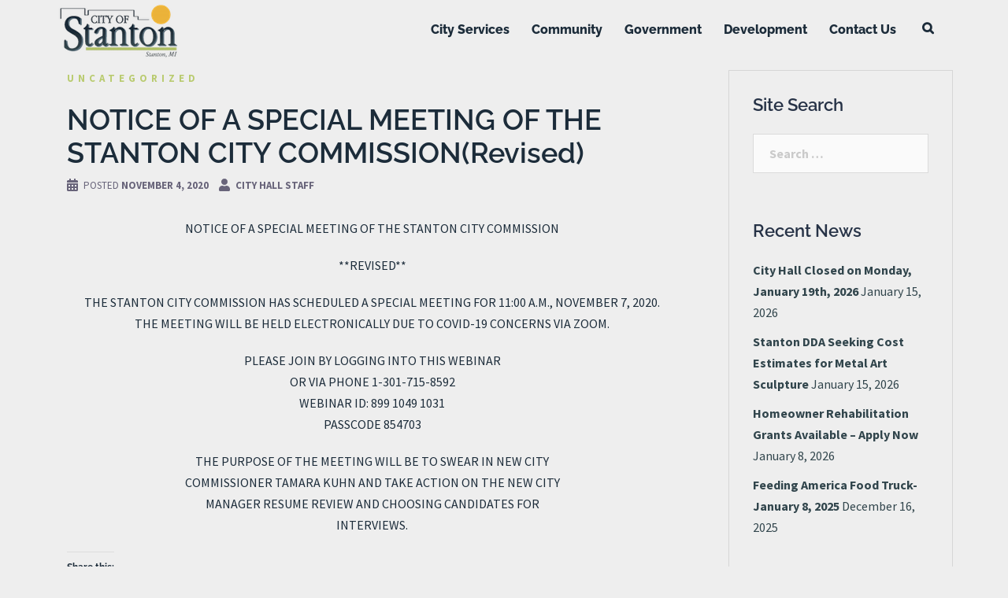

--- FILE ---
content_type: text/html; charset=UTF-8
request_url: https://stantononline.com/special-meeting-notice-for-the-city-of-stanton/
body_size: 18598
content:
<!DOCTYPE html>
<html lang="en-US">
<head>
<meta charset="UTF-8">
<meta name="viewport" content="width=device-width, initial-scale=1">
<link rel="profile" href="http://gmpg.org/xfn/11">
<link rel="pingback" href="https://stantononline.com/xmlrpc.php">
<title>NOTICE OF A SPECIAL MEETING OF THE STANTON CITY COMMISSION(Revised) &#8211; City of Stanton</title>
<meta name='robots' content='max-image-preview:large' />
<style>img:is([sizes="auto" i], [sizes^="auto," i]) { contain-intrinsic-size: 3000px 1500px }</style>
<link rel='dns-prefetch' href='//stats.wp.com' />
<link rel='dns-prefetch' href='//v0.wordpress.com' />
<link rel='dns-prefetch' href='//widgets.wp.com' />
<link rel='dns-prefetch' href='//s0.wp.com' />
<link rel='dns-prefetch' href='//0.gravatar.com' />
<link rel='dns-prefetch' href='//1.gravatar.com' />
<link rel='dns-prefetch' href='//2.gravatar.com' />
<link rel="alternate" type="application/rss+xml" title="City of Stanton &raquo; Feed" href="https://stantononline.com/feed/" />
<link rel="alternate" type="application/rss+xml" title="City of Stanton &raquo; Comments Feed" href="https://stantononline.com/comments/feed/" />
<style type="text/css">.brave_popup{display:none}</style><script data-no-optimize="1"> var brave_popup_data = {}; var bravepop_emailValidation=false; var brave_popup_videos = {};  var brave_popup_formData = {};var brave_popup_adminUser = false; var brave_popup_pageInfo = {"type":"single","pageID":7715,"singleType":"post"};  var bravepop_emailSuggestions={};</script><link id='omgf-preload-0' rel='preload' href='//stantononline.com/wp-content/uploads/omgf/wpacu-preload-sydney-google-fonts/raleway-normal-latin.woff2?ver=1673995538' as='font' type='font/woff2' crossorigin />
<link id='omgf-preload-1' rel='preload' href='//stantononline.com/wp-content/uploads/omgf/wpacu-preload-sydney-google-fonts/source-sans-pro-normal-latin-400.woff2?ver=1673995538' as='font' type='font/woff2' crossorigin />
<link id='omgf-preload-2' rel='preload' href='//stantononline.com/wp-content/uploads/omgf/wpacu-preload-sydney-google-fonts/source-sans-pro-normal-latin-700.woff2?ver=1673995538' as='font' type='font/woff2' crossorigin />
<link rel='stylesheet' id='sydney-bootstrap-css' href='//stantononline.com/wp-content/cache/wpfc-minified/8w2dbbh4/e3ljh.css' type='text/css' media='all' />
<link rel='stylesheet' id='wp-block-library-css' href='//stantononline.com/wp-content/cache/wpfc-minified/m0v35mtz/e3ljh.css' type='text/css' media='all' />
<style id='classic-theme-styles-inline-css' type='text/css'>
/*! This file is auto-generated */
.wp-block-button__link{color:#fff;background-color:#32373c;border-radius:9999px;box-shadow:none;text-decoration:none;padding:calc(.667em + 2px) calc(1.333em + 2px);font-size:1.125em}.wp-block-file__button{background:#32373c;color:#fff;text-decoration:none}
</style>
<style id='jetpack-sharing-buttons-style-inline-css' type='text/css'>
.jetpack-sharing-buttons__services-list{display:flex;flex-direction:row;flex-wrap:wrap;gap:0;list-style-type:none;margin:5px;padding:0}.jetpack-sharing-buttons__services-list.has-small-icon-size{font-size:12px}.jetpack-sharing-buttons__services-list.has-normal-icon-size{font-size:16px}.jetpack-sharing-buttons__services-list.has-large-icon-size{font-size:24px}.jetpack-sharing-buttons__services-list.has-huge-icon-size{font-size:36px}@media print{.jetpack-sharing-buttons__services-list{display:none!important}}.editor-styles-wrapper .wp-block-jetpack-sharing-buttons{gap:0;padding-inline-start:0}ul.jetpack-sharing-buttons__services-list.has-background{padding:1.25em 2.375em}
</style>
<link rel='stylesheet' id='parent-style-css' href='//stantononline.com/wp-content/cache/wpfc-minified/ep99l3cz/e3ljh.css' type='text/css' media='all' />
<link   rel='preload' as='style' data-wpacu-preload-it-async='1' onload="this.onload=null;this.rel='stylesheet'" id='wpacu-preload-sydney-google-fonts-css' href='//stantononline.com/wp-content/cache/wpfc-minified/km3h3jsx/e3ljh.css' type='text/css' media='all' />
<style  type='text/css'  data-wpacu-inline-css-file='1'>
/*
Theme Name: Sydney Child
Theme URI: http://athemes.com/theme/sydney
Author: aThemes
Author URI: http://athemes.com
Template: sydney
Version: 1.0
License: GNU General Public License v2 or later
License URI: http://www.gnu.org/licenses/gpl-2.0.html
Text Domain: sydney
*/
</style>
<style id='sydney-style-inline-css' type='text/css'>
html{scroll-behavior:smooth;}body,#mainnav ul ul a{font-family:Source Sans Pro;}h1,h2,h3,h4,h5,h6,#mainnav ul li a,.portfolio-info,.roll-testimonials .name,.roll-team .team-content .name,.roll-team .team-item .team-pop .name,.roll-tabs .menu-tab li a,.roll-testimonials .name,.roll-project .project-filter li a,.roll-button,.roll-counter .name-count,.roll-counter .numb-count button,input[type="button"],input[type="reset"],input[type="submit"]{font-family:Raleway;}.site-title{font-size:32px;}.site-description{font-size:16px;}#mainnav ul li a{font-size:18px;}h1{font-size:52px;}h2{font-size:42px;}h3{font-size:32px;}h4{font-size:25px;}h5{font-size:20px;}h6{font-size:18px;}body{font-size:16px;}.single .hentry .title-post{font-size:36px;}.header-image{background-size:cover;}.header-image{height:450px;}.llms-student-dashboard .llms-button-secondary:hover,.llms-button-action:hover,.read-more-gt,.widget-area .widget_fp_social a,#mainnav ul li a:hover,.sydney_contact_info_widget span,.roll-team .team-content .name,.roll-team .team-item .team-pop .team-social li:hover a,.roll-infomation li.address:before,.roll-infomation li.phone:before,.roll-infomation li.email:before,.roll-testimonials .name,.roll-button.border,.roll-button:hover,.roll-icon-list .icon i,.roll-icon-list .content h3 a:hover,.roll-icon-box.white .content h3 a,.roll-icon-box .icon i,.roll-icon-box .content h3 a:hover,.switcher-container .switcher-icon a:focus,.go-top:hover,.hentry .meta-post a:hover,#mainnav > ul > li > a.active,#mainnav > ul > li > a:hover,button:hover,input[type="button"]:hover,input[type="reset"]:hover,input[type="submit"]:hover,.text-color,.social-menu-widget a,.social-menu-widget a:hover,.archive .team-social li a,a,h1 a,h2 a,h3 a,h4 a,h5 a,h6 a,.classic-alt .meta-post a,.single .hentry .meta-post a,.content-area.modern .hentry .meta-post span:before,.content-area.modern .post-cat{color:#b9cb70}.llms-student-dashboard .llms-button-secondary,.llms-button-action,.reply,.woocommerce #respond input#submit,.woocommerce a.button,.woocommerce button.button,.woocommerce input.button,.project-filter li a.active,.project-filter li a:hover,.preloader .pre-bounce1,.preloader .pre-bounce2,.roll-team .team-item .team-pop,.roll-progress .progress-animate,.roll-socials li a:hover,.roll-project .project-item .project-pop,.roll-project .project-filter li.active,.roll-project .project-filter li:hover,.roll-button.light:hover,.roll-button.border:hover,.roll-button,.roll-icon-box.white .icon,.owl-theme .owl-controls .owl-page.active span,.owl-theme .owl-controls.clickable .owl-page:hover span,.go-top,.bottom .socials li:hover a,.sidebar .widget:before,.blog-pagination ul li.active,.blog-pagination ul li:hover a,.content-area .hentry:after,.text-slider .maintitle:after,.error-wrap #search-submit:hover,#mainnav .sub-menu li:hover > a,#mainnav ul li ul:after,button,input[type="button"],input[type="reset"],input[type="submit"],.panel-grid-cell .widget-title:after{background-color:#b9cb70}.llms-student-dashboard .llms-button-secondary,.llms-student-dashboard .llms-button-secondary:hover,.llms-button-action,.llms-button-action:hover,.roll-socials li a:hover,.roll-socials li a,.roll-button.light:hover,.roll-button.border,.roll-button,.roll-icon-list .icon,.roll-icon-box .icon,.owl-theme .owl-controls .owl-page span,.comment .comment-detail,.widget-tags .tag-list a:hover,.blog-pagination ul li,.hentry blockquote,.error-wrap #search-submit:hover,textarea:focus,input[type="text"]:focus,input[type="password"]:focus,input[type="datetime"]:focus,input[type="datetime-local"]:focus,input[type="date"]:focus,input[type="month"]:focus,input[type="time"]:focus,input[type="week"]:focus,input[type="number"]:focus,input[type="email"]:focus,input[type="url"]:focus,input[type="search"]:focus,input[type="tel"]:focus,input[type="color"]:focus,button,input[type="button"],input[type="reset"],input[type="submit"],.archive .team-social li a{border-color:#b9cb70}.sydney_contact_info_widget span{fill:#b9cb70;}.go-top:hover svg{stroke:#b9cb70;}.site-header.float-header{background-color:rgba(238,238,238,0.9);}@media only screen and (max-width:1024px){.site-header{background-color:#eeeeee;}}.site-title a,.site-title a:hover{color:#d1d1d1}.site-description{color:#31454c}#mainnav ul li a,#mainnav ul li::before{color:#1c2c3a}#mainnav .sub-menu li a{color:#31454c}#mainnav .sub-menu li a{background:#eeeeee}.text-slider .maintitle,.text-slider .subtitle{color:#ffffff}body{color:#1c2c3a}#secondary{background-color:#eeeeee}#secondary,#secondary a{color:#31454c}.btn-menu .sydney-svg-icon{fill:#1c2c3a}#mainnav ul li a:hover{color:#d65050}.overlay{background-color:#eeeeee}.page-wrap{padding-top:59px;}.page-wrap{padding-bottom:0;}.slide-inner{display:none;}.slide-inner.text-slider-stopped{display:block;}@media only screen and (max-width:1025px){.mobile-slide{display:block;}.slide-item{background-image:none !important;}.header-slider{}.slide-item{height:auto !important;}.slide-inner{min-height:initial;}}@media only screen and (max-width:780px){h1{font-size:32px;}h2{font-size:28px;}h3{font-size:22px;}h4{font-size:18px;}h5{font-size:16px;}h6{font-size:14px;}}.go-top.show{border-radius:2px;bottom:10px;}.go-top.position-right{right:20px;}.go-top.position-left{left:20px;}.go-top{background-color:;}.go-top:hover{background-color:;}.go-top{color:;}.go-top svg{stroke:;}.go-top:hover{color:;}.go-top:hover svg{stroke:;}.go-top .sydney-svg-icon,.go-top .sydney-svg-icon svg{width:16px;height:16px;}.go-top{padding:15px;}.site-info{border-top:0;}.footer-widgets-grid{gap:30px;}@media (min-width:992px){.footer-widgets-grid{padding-top:95px;padding-bottom:95px;}}@media (min-width:576px) and (max-width:991px){.footer-widgets-grid{padding-top:60px;padding-bottom:60px;}}@media (max-width:575px){.footer-widgets-grid{padding-top:60px;padding-bottom:60px;}}@media (min-width:992px){.sidebar-column .widget .widget-title{font-size:22px;}}@media (min-width:576px) and (max-width:991px){.sidebar-column .widget .widget-title{font-size:22px;}}@media (max-width:575px){.sidebar-column .widget .widget-title{font-size:22px;}}.footer-widgets{background-color:#eeeeee;}.sidebar-column .widget .widget-title{color:;}.sidebar-column .widget{color:#31454c;}.sidebar-column .widget a{color:;}.sidebar-column .widget a:hover{color:;}.site-footer{background-color:#eeeeee;}.site-info,.site-info a{color:#31454c;}.site-info .sydney-svg-icon svg{fill:#31454c;}.site-info{padding-top:20px;padding-bottom:20px;}
</style>
<!--[if lte IE 9]>
<link rel='stylesheet' id='sydney-ie9-css' href='//stantononline.com/wp-content/cache/wpfc-minified/6knvulrj/e3ljh.css' type='text/css' media='all' />
<![endif]-->
<link rel='stylesheet' id='sydney-font-awesome-css' href='//stantononline.com/wp-content/cache/wpfc-minified/9iyurv2v/e3ljh.css' type='text/css' media='all' />
<link rel='stylesheet' id='jetpack_likes-css' href='//stantononline.com/wp-content/cache/wpfc-minified/eulor2sd/e3ljh.css' type='text/css' media='all' />
<link rel='stylesheet' id='sharedaddy-css' href='//stantononline.com/wp-content/cache/wpfc-minified/eqmxz5e2/e3ljh.css' type='text/css' media='all' />
<link rel='stylesheet' id='social-logos-css' href='//stantononline.com/wp-content/cache/wpfc-minified/30cfqm8b/e3ljh.css' type='text/css' media='all' />
<script type="text/javascript" src="https://stantononline.com/wp-includes/js/jquery/jquery.min.js?ver=3.7.1" id="jquery-core-js"></script>
<script type="text/javascript" src="https://stantononline.com/wp-includes/js/jquery/jquery-migrate.min.js?ver=3.4.1" id="jquery-migrate-js"></script>
<link rel="https://api.w.org/" href="https://stantononline.com/wp-json/" /><link rel="alternate" title="JSON" type="application/json" href="https://stantononline.com/wp-json/wp/v2/posts/7715" /><link rel="EditURI" type="application/rsd+xml" title="RSD" href="https://stantononline.com/xmlrpc.php?rsd" />
<meta name="generator" content="WordPress 6.8.3" />
<link rel="canonical" href="https://stantononline.com/special-meeting-notice-for-the-city-of-stanton/" />
<link rel='shortlink' href='https://wp.me/p8gGOx-20r' />
<link rel="alternate" title="oEmbed (JSON)" type="application/json+oembed" href="https://stantononline.com/wp-json/oembed/1.0/embed?url=https%3A%2F%2Fstantononline.com%2Fspecial-meeting-notice-for-the-city-of-stanton%2F" />
<link rel="alternate" title="oEmbed (XML)" type="text/xml+oembed" href="https://stantononline.com/wp-json/oembed/1.0/embed?url=https%3A%2F%2Fstantononline.com%2Fspecial-meeting-notice-for-the-city-of-stanton%2F&#038;format=xml" />
<style>img#wpstats{display:none}</style>
<style type="text/css" id="custom-background-css">
body.custom-background { background-color: #eeeeee; }
</style>
<!-- Jetpack Open Graph Tags -->
<meta property="og:type" content="article" />
<meta property="og:title" content="NOTICE OF A SPECIAL MEETING OF THE STANTON CITY COMMISSION(Revised)" />
<meta property="og:url" content="https://stantononline.com/special-meeting-notice-for-the-city-of-stanton/" />
<meta property="og:description" content="NOTICE OF A SPECIAL MEETING OF THE STANTON CITY COMMISSION **REVISED** THE STANTON CITY COMMISSION HAS SCHEDULED A SPECIAL MEETING FOR 11:00 A.M., NOVEMBER 7, 2020. THE MEETING WILL BE HELD ELECTRO…" />
<meta property="article:published_time" content="2020-11-04T16:57:14+00:00" />
<meta property="article:modified_time" content="2020-11-05T17:41:58+00:00" />
<meta property="og:site_name" content="City of Stanton" />
<meta property="og:image" content="https://stantononline.com/wp-content/uploads/2019/03/cropped-Stanton-Logo-High-Res-SQUARE.png" />
<meta property="og:image:width" content="512" />
<meta property="og:image:height" content="512" />
<meta property="og:image:alt" content="" />
<meta property="og:locale" content="en_US" />
<meta name="twitter:text:title" content="NOTICE OF A SPECIAL MEETING OF THE STANTON CITY COMMISSION(Revised)" />
<meta name="twitter:image" content="https://stantononline.com/wp-content/uploads/2019/03/cropped-Stanton-Logo-High-Res-SQUARE-270x270.png" />
<meta name="twitter:card" content="summary" />
<!-- End Jetpack Open Graph Tags -->
<link rel="icon" href="https://stantononline.com/wp-content/uploads/2019/03/cropped-Stanton-Logo-High-Res-SQUARE-32x32.png" sizes="32x32" />
<link rel="icon" href="https://stantononline.com/wp-content/uploads/2019/03/cropped-Stanton-Logo-High-Res-SQUARE-192x192.png" sizes="192x192" />
<link rel="apple-touch-icon" href="https://stantononline.com/wp-content/uploads/2019/03/cropped-Stanton-Logo-High-Res-SQUARE-180x180.png" />
<meta name="msapplication-TileImage" content="https://stantononline.com/wp-content/uploads/2019/03/cropped-Stanton-Logo-High-Res-SQUARE-270x270.png" />
<style id="kt_central_palette_gutenberg_css" type="text/css">.has-central-palette-1-color{color:#1C2C3A !important}.has-central-palette-1-background-color{background-color:#1C2C3A !important}.has-central-palette-2-color{color:#31454C !important}.has-central-palette-2-background-color{background-color:#31454C !important}.has-central-palette-3-color{color:#B9CB70 !important}.has-central-palette-3-background-color{background-color:#B9CB70 !important}.has-central-palette-4-color{color:#9D9D9D !important}.has-central-palette-4-background-color{background-color:#9D9D9D !important}.has-central-palette-5-color{color:#D1D1D1 !important}.has-central-palette-5-background-color{background-color:#D1D1D1 !important}.has-central-palette-6-color{color:#000000 !important}.has-central-palette-6-background-color{background-color:#000000 !important}.has-central-palette-7-color{color:#FFFFFF !important}.has-central-palette-7-background-color{background-color:#FFFFFF !important}
</style>
<style type="text/css" id="wp-custom-css">
/*---------------------------------
You can add your own CSS here.
Click the help icon above to learn more.
---------------------------------*/
/*-------------------------------------
Preloader
-------------------------------------*/
.preloader {
display: none;
}
/*-------------------------------------
header padding
-------------------------------------*/
.site-header {
padding-top: 0px;
}
.site-header {
padding-bottom: 0px;
}
.site-header.fixed {
padding-top: 0px;
}
.site-header.fixed {
padding-bottom: 0px;
}
/*-------------------------------------
Needed to make hamburger menu buttom fully visible on mobile screens (and adjust height of slider)
-------------------------------------*/
@media only screen and (max-width: 767px){
.btn-menu {
margin: 0px auto 20px !important;
}}
@media only screen and (max-width: 900px){
.header-image {
max-height: 20vh;
}
.page-wrap {
padding-top: 2rem;
}}
/*-------------------------------------
Opacity of menu background over slider.
-------------------------------------*/
.site-header {
background-color: rgba(238, 238, 238, 0.5);
}
.site-header.float-header{
background-color: #eeeeee !important;
}
/*-------------------------------------
Make hamburger menu icon navy.
-------------------------------------*/
.btn-menu .sydney-svg-icon {
fill: #1c2c3a;
}
/*-------------------------------------
Hamburger mobile-menu colors.
-------------------------------------*/
#mainnav-mobi ul li a{
background-color: #d1d1d1;
color: #1c2c3a !important; 
}
#mainnav-mobi ul.sub-menu a{
background-color: #eeeeee;
color: #31454c;
}
#mainnav-mobi ul.sub-menu li li a {
background-color: #ffffff;
}
.btn-submenu svg {
fill: #1c2c3a;
}
#mainnav-mobi ul.menu > li > a{
font-weight:  900 ;
}
#mainnav-mobi {
margin-top: 0;
}
/*-------------------------------------
Mobile menu collapsed until toggled
-------------------------------------*/
@media only screen and (max-width: 1024px) {
.site-header #mainnav-mobi,
.site-header #mainnav-mobi:not(.toggled) {
display: none;
}
.site-header #mainnav-mobi.hidden.toggled,
.site-header #mainnav-mobi .sub-menu.toggled {
display: block !important;
}
}
/*-------------------------------------
Hovering in menu.
-------------------------------------*/
#mainnav ul li a:hover{
background-color: #b9cb70;
color: #1c2c3a !important;
border-bottom: 4px solid;
border-bottom-color: #b9cb70!important; 
}
/*-------------------------------------
Underline selected menu item in green.
-------------------------------------*/
#mainnav ul li.current-menu-item > :first-child {
border-bottom: 4px solid;
border-bottom-color: #b9cb70!important;
}
/*-------------------------------------
Make top menu items bold.
-------------------------------------*/
#mainnav ul.menu > li > a{
font-weight:  800;
font-size: 1.625rem;
}
/*-------------------------------------
Sub-menu sizing.
-------------------------------------*/
#mainnav .sub-menu li a {
font-size: 16px !important;
}
#mainnav ul.sub-menu li li a {
background-color: #ffffff;
font-size: 14px;
}
#mainnav .sub-menu li a {
width: 165px;
padding: 2px 10px !important;
}
#mainnav ul li ul{
width: 165px;
}
/*-------------------------------------
Slider Text and Button
-------------------------------------*/
.roll-button {
background-color: #1c2c3a;
color: #ffffff;
border: 1px solid #1c2c3a;
}
.roll-button:hover {
background-color: #b9cb70;
color: #1c2c3a;
}
.text-slider .maintitle {
text-shadow: 6px 4px 3px #1c2c3a;
font-weight: 700 !important;
}
/*-------------------------------------
colors for all pages
-------------------------------------*/
.page-wrap .content-wrapper{
background: transparent;
}
h1, h2, h3, h4, h5, h6{
color: #1c2c3a;
font-weight: 800;
}
/*-------------------------------------
go-top button colors
-------------------------------------*/
.go-top{
color: #1c2c3a !important;
}
.go-top:hover {
background-color: #31454c;
color: #b9cb70 !important;
}
/*-------------------------------------
footer text alignment & colors
-------------------------------------*/
.site-info {
text-align: center;
}
.site-info {
color: #1c2c3a !important;
}
.site-info-container{
padding: 0px;
}
.footer-widgets {
padding-bottom: 0px;
padding-top: 30px;
}
/*-------------------------------------
search in menu button
-------------------------------------*/
.top-search-menu .search-submit{
display: none;
}
.top-search-menu label{
position: relative;
}
.top-search-menu label:before{
font-family: FontAwesome;
content: '\f002';
display: inline-block;
display: block;
width: 26px;
height: 26px;
position: absolute;
top: 0;
left: 0;
padding: 0 5px;
}
.top-search-menu .search-field{
height: 26px;
padding: 3px 5px 3px 23px;
font-weight: normal;
}
.top-search-menu label:before{
color: #1c2c3a;
}
.top-search-menu.input-expanded label:before{
color: #1c2c3a;
}
.top-search-menu input{
opacity: 0;
width: 0;
}
.top-search-menu.input-expanded input{
opacity: 1;
width: 140px;
}
#mainnav-mobi .top-search-menu{
background-color: #d1d1d1;
}
/*-------------------------------------
front page widgets
-------------------------------------*/
/*Contact Form Button*/
button,
input[type="button"],
input[type="reset"],
input[type="submit"] {
background-color: #1c2c3a;
color: #ffffff;
border: 1px solid #1c2c3a;
}
button:hover,
input[type="button"]:hover,
input[type="reset"]:hover,
input[type="submit"]:hover {
background-color: transparent;
color: #1c2c3a;
border: 1px solid #b9cb70;
}
#panel-1185-0-0-0 .roll-button:hover, #panel-1185-0-0-1 .roll-button:hover, #panel-1185-0-0-2 .roll-button:hover, #panel-1185-0-0-3 .roll-button:hover, #panel-1185-0-1-1 .roll-button:hover {
color: #1c2c3a;
}
/*Recent Posts Panel Button & Links*/
#panel-1185-1-0-0 .more-button {
color: #ffffff;
} 
#panel-1185-1-0-0 a{
color: #1c2c3a;
}
#panel-1185-1-0-0 .more-button:hover {
background-color: transparent;
color: #1c2c3a;
border: 1px solid #b9cb70;
} 
#panel-1185-1-0-0 a:hover{
color: #b9cb70;
}
/*Jetpack Subscribe Button*/
button.wp-block-button__link {
background-color: #1c2c3a;
color: #ffffff;
border-radius: 3px;
font-size: 13px;
line-height: 24px;
font-weight: 700;
padding: 12px 35px;
}
/*Block Editor Buttons on Donate Page*/
.wp-block-button a.wp-block-button__link {
background-color: #1c2c3a;
color: #ffffff;
border-radius: 3px;
font-size: 13px;
line-height: 24px;
font-weight: 700;
padding: 12px 35px;
text-transform: uppercase;
}
button.wp-block-button__link:hover, button.wp-block-button__link:focus, a.wp-block-button__link:hover, a.wp-block-button__link:focus {
background-color: transparent;
color: #1c2c3a;
border: 1px solid #b9cb70;
}
button.wp-block-button__link:focus {
outline: 3px solid gold;
}
.page-id-10587 .wp-container-1.wp-container-1 {
margin: 1rem 0 0 0;
}
/*-------------------------------------
contact us form 
-------------------------------------*/
.textwidget .contact-form textarea{
width: 100%;
}
/*-------------------------------------
anchor padding 
-------------------------------------*/
.anchor, #section_1, #section_2, #section_3, #section_4, #section_5, #section_6, #section_7, #section_8, #section_9, #section_10, #section_11, #section_12, #section_13, #section_14, #section_15, #section_16, #section_17, #section_18, #section_19, #section_20, #section_21, #section_22, #section_23, #section_2_1, #section_2_2, #section_2_3, #section_2_4, #section_2_5, #section_2_6, #section_2_7, #section_2_8, #section_2_9, #section_2_10, #section_2_11, #section_2_12, #section_2_13, #section_2_14, #section_2_15{
padding-top: 75px;
margin-top: -75px;
}
/*-------------------------------------
link colors
-------------------------------------*/
body a:hover, a:focus {
color: #b9cb70;
font-weight: bold;
}
body a {
color: #1c2c3a;
font-weight: bold;
}
a:focus {
outline: 3px solid gold;   
}
#mainnav ul li a:focus {
outline: 3px solid gold;   
}
/*-------------------------------------
accessibility
-------------------------------------*/
.skip-link a
{
position:absolute;
left:-10000px;
top:auto;
width:1px;
height:1px;
overflow:hidden;
}
.skip-link a:focus
{
position:static;
width:auto;
height:auto;
}
.screen-reader-text
{
position:absolute;
left:-10000px;
top:auto;
width:1px;
height:1px;
overflow:hidden;
}
/*----Event Organiser Plugin---*/
/*a.fc-event {
border: 1px solid #9D9D9D; /* default BORDER color
background-color: #9D9D9D; /* default BACKGROUND color
}*/
div.fc-row.fc-week.fc-widget-content {
min-height: 7em;	
}
body.event-template-default.single.single-event div.single-meta, body.event-template-default.single.single-event nav.navigation.post-navigation {
display: none;
}
div.eo-event-venue-map div.eo-venue-map {
z-index: 0;
}
div.fc-toolbar h2 {
font-size: 3rem;
line-height: 1;
}
div.eo-fullcalendar-reset.fc-unthemed .fc-today { /* Our reset will over-ride .fc-unthemed .fc-today*/
background: #e9efd2;
}
ul.eo-events.eo-events-shortcode {
max-width: 40ch;
margin-inline: auto;
padding-inline: 0;
line-height: 1.4
}
ul.eo-events.eo-events-shortcode a { 	font-size: 1.9rem;
}
li.eo-event-future, li.eo-event-running {
list-style-type: none !important;
margin-left: 0 !important;
text-align: center !important; 
border-bottom: 1px solid #B9CB70;
padding-top: 8px !important;
padding-bottom: 10px !important;
}
@media (min-width: 600px){
body.single-event ul.eo-event-meta {
width: 50% !important;
}}		</style>
<script  type='text/javascript' id="wpacu-preload-async-css-fallback">
/*! LoadCSS. [c]2020 Filament Group, Inc. MIT License */
/* This file is meant as a standalone workflow for
- testing support for link[rel=preload]
- enabling async CSS loading in browsers that do not support rel=preload
- applying rel preload css once loaded, whether supported or not.
*/
(function(w){"use strict";var wpacuLoadCSS=function(href,before,media,attributes){var doc=w.document;var ss=doc.createElement('link');var ref;if(before){ref=before}else{var refs=(doc.body||doc.getElementsByTagName('head')[0]).childNodes;ref=refs[refs.length-1]}
var sheets=doc.styleSheets;if(attributes){for(var attributeName in attributes){if(attributes.hasOwnProperty(attributeName)){ss.setAttribute(attributeName,attributes[attributeName])}}}
ss.rel="stylesheet";ss.href=href;ss.media="only x";function ready(cb){if(doc.body){return cb()}
setTimeout(function(){ready(cb)})}
ready(function(){ref.parentNode.insertBefore(ss,(before?ref:ref.nextSibling))});var onwpaculoadcssdefined=function(cb){var resolvedHref=ss.href;var i=sheets.length;while(i--){if(sheets[i].href===resolvedHref){return cb()}}
setTimeout(function(){onwpaculoadcssdefined(cb)})};function wpacuLoadCB(){if(ss.addEventListener){ss.removeEventListener("load",wpacuLoadCB)}
ss.media=media||"all"}
if(ss.addEventListener){ss.addEventListener("load",wpacuLoadCB)}
ss.onwpaculoadcssdefined=onwpaculoadcssdefined;onwpaculoadcssdefined(wpacuLoadCB);return ss};if(typeof exports!=="undefined"){exports.wpacuLoadCSS=wpacuLoadCSS}else{w.wpacuLoadCSS=wpacuLoadCSS}}(typeof global!=="undefined"?global:this))
</script></head>
<body class="wp-singular post-template-default single single-post postid-7715 single-format-standard custom-background wp-theme-sydney wp-child-theme-sydney-child group-blog menu-inline" >
<span id="toptarget"></span>
<div class="preloader">
<div class="spinner">
<div class="pre-bounce1"></div>
<div class="pre-bounce2"></div>
</div>
</div>
<div id="page" class="hfeed site">
<a class="skip-link screen-reader-text" href="#content">Skip to content</a>
<header id="masthead" class="site-header" role="banner" >
<div class="header-wrap">
<div class="container">
<div class="row">
<div class="col-md-4 col-sm-8 col-xs-12">
<a href="https://stantononline.com/" title="City of Stanton"><img class="site-logo" src="https://stantononline.com/wp-content/uploads/2016/12/Stanton-Logo-75px.png" alt="City of Stanton"  /></a>
</div>
<div class="col-md-8 col-sm-4 col-xs-12">
<div class="btn-menu" aria-expanded="false" ><i class="sydney-svg-icon"><svg xmlns="http://www.w3.org/2000/svg" viewBox="0 0 448 512"><path d="M16 132h416c8.837 0 16-7.163 16-16V76c0-8.837-7.163-16-16-16H16C7.163 60 0 67.163 0 76v40c0 8.837 7.163 16 16 16zm0 160h416c8.837 0 16-7.163 16-16v-40c0-8.837-7.163-16-16-16H16c-8.837 0-16 7.163-16 16v40c0 8.837 7.163 16 16 16zm0 160h416c8.837 0 16-7.163 16-16v-40c0-8.837-7.163-16-16-16H16c-8.837 0-16 7.163-16 16v40c0 8.837 7.163 16 16 16z" /></svg></i></div>
<nav id="mainnav" class="mainnav" role="navigation"  >
<div class="menu-top-container"><ul id="menu-top" class="menu"><li id="menu-item-1090" class="menu-item menu-item-type-post_type menu-item-object-page menu-item-has-children menu-item-1090"><a href="https://stantononline.com/city-services/">City Services</a>
<ul class="sub-menu">
<li id="menu-item-1226" class="menu-item menu-item-type-post_type menu-item-object-page current_page_parent menu-item-1226"><a href="https://stantononline.com/news/">News</a></li>
<li id="menu-item-12758" class="menu-item menu-item-type-post_type menu-item-object-page menu-item-12758"><a href="https://stantononline.com/city-services/calendar/">Calendar</a></li>
<li id="menu-item-2582" class="menu-item menu-item-type-post_type menu-item-object-page menu-item-2582"><a href="https://stantononline.com/city-services/forms/">Forms &#038; Fees</a></li>
<li id="menu-item-1228" class="menu-item menu-item-type-post_type menu-item-object-page menu-item-1228"><a href="https://stantononline.com/city-services/publications/">Publications</a></li>
<li id="menu-item-1229" class="menu-item menu-item-type-post_type menu-item-object-page menu-item-1229"><a href="https://stantononline.com/city-services/water-sewer/">Water &#038; Sewer</a></li>
<li id="menu-item-1230" class="menu-item menu-item-type-post_type menu-item-object-page menu-item-1230"><a href="https://stantononline.com/city-services/brush-leaf-pickup/">Brush &#038; Leaf Pickup</a></li>
<li id="menu-item-1231" class="menu-item menu-item-type-post_type menu-item-object-page menu-item-1231"><a href="https://stantononline.com/city-services/waste-recycling/">Waste &#038; Recycling</a></li>
<li id="menu-item-1232" class="menu-item menu-item-type-post_type menu-item-object-page menu-item-1232"><a href="https://stantononline.com/city-services/spring-cleanup/">Spring Cleanup</a></li>
<li id="menu-item-1234" class="menu-item menu-item-type-post_type menu-item-object-page menu-item-1234"><a href="https://stantononline.com/city-services/cemetery/">Cemetery</a></li>
<li id="menu-item-1233" class="menu-item menu-item-type-post_type menu-item-object-page menu-item-1233"><a href="https://stantononline.com/city-services/tax-information/">Tax Information</a></li>
</ul>
</li>
<li id="menu-item-1089" class="menu-item menu-item-type-post_type menu-item-object-page menu-item-has-children menu-item-1089"><a href="https://stantononline.com/community/">Community</a>
<ul class="sub-menu">
<li id="menu-item-1235" class="menu-item menu-item-type-post_type menu-item-object-page menu-item-1235"><a href="https://stantononline.com/community/about/">About Stanton</a></li>
<li id="menu-item-1236" class="menu-item menu-item-type-post_type menu-item-object-page menu-item-1236"><a href="https://stantononline.com/community/annual-events/">Annual Events</a></li>
<li id="menu-item-1237" class="menu-item menu-item-type-post_type menu-item-object-page menu-item-1237"><a href="https://stantononline.com/community/recreation/">Parks &#038; Rec</a></li>
<li id="menu-item-1238" class="menu-item menu-item-type-post_type menu-item-object-page menu-item-1238"><a href="https://stantononline.com/community/library/">Library</a></li>
<li id="menu-item-1239" class="menu-item menu-item-type-post_type menu-item-object-page menu-item-1239"><a href="https://stantononline.com/community/churches/">Churches</a></li>
<li id="menu-item-1240" class="menu-item menu-item-type-post_type menu-item-object-page menu-item-1240"><a href="https://stantononline.com/community/education/">Education</a></li>
<li id="menu-item-1241" class="menu-item menu-item-type-post_type menu-item-object-page menu-item-1241"><a href="https://stantononline.com/community/health-care/">Health Care</a></li>
<li id="menu-item-1242" class="menu-item menu-item-type-post_type menu-item-object-page menu-item-1242"><a href="https://stantononline.com/community/business/">Business</a></li>
<li id="menu-item-1243" class="menu-item menu-item-type-post_type menu-item-object-page menu-item-1243"><a href="https://stantononline.com/community/organizations/">Organizations</a></li>
<li id="menu-item-1244" class="menu-item menu-item-type-post_type menu-item-object-page menu-item-1244"><a href="https://stantononline.com/community/local-links/">Local Links</a></li>
<li id="menu-item-1245" class="menu-item menu-item-type-post_type menu-item-object-page menu-item-1245"><a href="https://stantononline.com/community/media/">Media</a></li>
</ul>
</li>
<li id="menu-item-1068" class="menu-item menu-item-type-post_type menu-item-object-page menu-item-has-children menu-item-1068"><a href="https://stantononline.com/government/">Government</a>
<ul class="sub-menu">
<li id="menu-item-1247" class="menu-item menu-item-type-post_type menu-item-object-page menu-item-1247"><a href="https://stantononline.com/government/minutes/">Agendas &#038; Minutes</a></li>
<li id="menu-item-1248" class="menu-item menu-item-type-post_type menu-item-object-page menu-item-has-children menu-item-1248"><a href="https://stantononline.com/government/ordinances/">Ordinances</a>
<ul class="sub-menu">
<li id="menu-item-18674" class="menu-item menu-item-type-post_type menu-item-object-page menu-item-18674"><a href="https://stantononline.com/government/ordinances/">Code of Ordinances</a></li>
<li id="menu-item-1256" class="menu-item menu-item-type-post_type menu-item-object-page menu-item-1256"><a href="https://stantononline.com/government/ordinances/zoning/">Zoning</a></li>
</ul>
</li>
<li id="menu-item-1257" class="menu-item menu-item-type-post_type menu-item-object-page menu-item-1257"><a href="https://stantononline.com/government/city-charter/">City Charter</a></li>
<li id="menu-item-1258" class="menu-item menu-item-type-post_type menu-item-object-page menu-item-1258"><a href="https://stantononline.com/government/mayor-commission/">Elected Officials</a></li>
<li id="menu-item-1259" class="menu-item menu-item-type-post_type menu-item-object-page menu-item-has-children menu-item-1259"><a href="https://stantononline.com/government/boards-committees/">Boards &#038; Committees</a>
<ul class="sub-menu">
<li id="menu-item-3905" class="menu-item menu-item-type-post_type menu-item-object-page menu-item-3905"><a href="https://stantononline.com/government/boards-committees/board-of-review/">Board of Review</a></li>
<li id="menu-item-2682" class="menu-item menu-item-type-post_type menu-item-object-page menu-item-2682"><a href="https://stantononline.com/government/boards-committees/downtown-development-authority-dda/">Downtown Development Authority (DDA)</a></li>
<li id="menu-item-2683" class="menu-item menu-item-type-post_type menu-item-object-page menu-item-2683"><a href="https://stantononline.com/government/boards-committees/parks-recreation-committee/">Parks &#038; Recreation Committee</a></li>
<li id="menu-item-2684" class="menu-item menu-item-type-post_type menu-item-object-page menu-item-2684"><a href="https://stantononline.com/government/boards-committees/planning-commission/">Planning Commission</a></li>
<li id="menu-item-2685" class="menu-item menu-item-type-post_type menu-item-object-page menu-item-2685"><a href="https://stantononline.com/government/boards-committees/zoning-board-of-appeals/">Zoning Board of Appeals</a></li>
</ul>
</li>
<li id="menu-item-1264" class="menu-item menu-item-type-post_type menu-item-object-page menu-item-1264"><a href="https://stantononline.com/government/manager/">City Manager</a></li>
<li id="menu-item-1265" class="menu-item menu-item-type-post_type menu-item-object-page menu-item-1265"><a href="https://stantononline.com/government/city-hall/">City Hall</a></li>
<li id="menu-item-1266" class="menu-item menu-item-type-post_type menu-item-object-page menu-item-1266"><a href="https://stantononline.com/government/public-works/">Public Works</a></li>
<li id="menu-item-1267" class="menu-item menu-item-type-post_type menu-item-object-page menu-item-1267"><a href="https://stantononline.com/government/police/">Police</a></li>
<li id="menu-item-1268" class="menu-item menu-item-type-post_type menu-item-object-page menu-item-1268"><a href="https://stantononline.com/government/fire/">Fire</a></li>
<li id="menu-item-1269" class="menu-item menu-item-type-post_type menu-item-object-page menu-item-1269"><a href="https://stantononline.com/government/transparency/">Transparency</a></li>
</ul>
</li>
<li id="menu-item-3986" class="menu-item menu-item-type-post_type menu-item-object-page menu-item-has-children menu-item-3986"><a href="https://stantononline.com/development/">Development</a>
<ul class="sub-menu">
<li id="menu-item-15208" class="menu-item menu-item-type-post_type menu-item-object-page menu-item-15208"><a href="https://stantononline.com/development/development-guide/">Development Guide</a></li>
<li id="menu-item-3987" class="menu-item menu-item-type-post_type menu-item-object-page menu-item-3987"><a href="https://stantononline.com/development/opportunity/">Opportunity Sites</a></li>
<li id="menu-item-11042" class="menu-item menu-item-type-post_type menu-item-object-page menu-item-11042"><a href="https://stantononline.com/development/marihuana/">Marijuana Industry</a></li>
<li id="menu-item-10663" class="menu-item menu-item-type-post_type menu-item-object-page menu-item-10663"><a href="https://stantononline.com/development/donation/">Philanthropy</a></li>
</ul>
</li>
<li id="menu-item-1091" class="menu-item menu-item-type-post_type menu-item-object-page menu-item-1091"><a href="https://stantononline.com/contact/">Contact Us</a></li>
<li class="top-search-menu"><form role="search" method="get" class="search-form" action="https://stantononline.com/">
<label>
<span class="screen-reader-text">Search for:</span>
<input type="search" class="search-field" placeholder="Search &hellip;" value="" name="s" />
</label>
<input type="submit" class="search-submit" value="Search" />
</form></li></ul></div>						</nav><!-- #site-navigation -->
</div>
</div>
</div>
</div>
</header><!-- #masthead -->
<div class="sydney-hero-area">
<div class="header-image">
</div>
</div>
<div id="content" class="page-wrap">
<div class="container content-wrapper">
<div class="row">	
<div id="primary" class="content-area col-md-9">
<main id="main" class="post-wrap" role="main">
<article id="post-7715" class="post-7715 post type-post status-publish format-standard hentry category-uncategorized">
<header class="entry-header">
<div class="meta-post">
<a href="https://stantononline.com/category/uncategorized/" title="Uncategorized" class="post-cat">Uncategorized</a>		</div>
<h1 class="title-post entry-title" >NOTICE OF A SPECIAL MEETING OF THE STANTON CITY COMMISSION(Revised)</h1>
<div class="single-meta">
<span class="posted-on"><i class="sydney-svg-icon"><svg xmlns="http://www.w3.org/2000/svg" viewBox="0 0 448 512"><path d="M0 464c0 26.5 21.5 48 48 48h352c26.5 0 48-21.5 48-48V192H0v272zm320-196c0-6.6 5.4-12 12-12h40c6.6 0 12 5.4 12 12v40c0 6.6-5.4 12-12 12h-40c-6.6 0-12-5.4-12-12v-40zm0 128c0-6.6 5.4-12 12-12h40c6.6 0 12 5.4 12 12v40c0 6.6-5.4 12-12 12h-40c-6.6 0-12-5.4-12-12v-40zM192 268c0-6.6 5.4-12 12-12h40c6.6 0 12 5.4 12 12v40c0 6.6-5.4 12-12 12h-40c-6.6 0-12-5.4-12-12v-40zm0 128c0-6.6 5.4-12 12-12h40c6.6 0 12 5.4 12 12v40c0 6.6-5.4 12-12 12h-40c-6.6 0-12-5.4-12-12v-40zM64 268c0-6.6 5.4-12 12-12h40c6.6 0 12 5.4 12 12v40c0 6.6-5.4 12-12 12H76c-6.6 0-12-5.4-12-12v-40zm0 128c0-6.6 5.4-12 12-12h40c6.6 0 12 5.4 12 12v40c0 6.6-5.4 12-12 12H76c-6.6 0-12-5.4-12-12v-40zM400 64h-48V16c0-8.8-7.2-16-16-16h-32c-8.8 0-16 7.2-16 16v48H160V16c0-8.8-7.2-16-16-16h-32c-8.8 0-16 7.2-16 16v48H48C21.5 64 0 85.5 0 112v48h448v-48c0-26.5-21.5-48-48-48z" /></svg></i>Posted <a href="https://stantononline.com/special-meeting-notice-for-the-city-of-stanton/" rel="bookmark"><time class="entry-date published" datetime="2020-11-04T11:57:14-05:00">November 4, 2020</time><time class="updated" datetime="2020-11-05T12:41:58-05:00" >November 5, 2020</time></a></span><span class="byline"> <i class="sydney-svg-icon"><svg xmlns="http://www.w3.org/2000/svg" viewBox="0 0 448 512"><path d="M224 256c70.7 0 128-57.3 128-128S294.7 0 224 0 96 57.3 96 128s57.3 128 128 128zm89.6 32h-16.7c-22.2 10.2-46.9 16-72.9 16s-50.6-5.8-72.9-16h-16.7C60.2 288 0 348.2 0 422.4V464c0 26.5 21.5 48 48 48h352c26.5 0 48-21.5 48-48v-41.6c0-74.2-60.2-134.4-134.4-134.4z" /></svg></i><span class="author vcard" ><a class="url fn n" href="https://stantononline.com/author/cityhall/">City Hall Staff</a></span></span>		</div><!-- .entry-meta -->
</header><!-- .entry-header -->
<div class="entry-content" >
<p style="text-align: center;">NOTICE OF A SPECIAL MEETING OF THE STANTON CITY COMMISSION</p>
<p style="text-align: center;">**REVISED**</p>
<p style="text-align: center;">THE STANTON CITY COMMISSION HAS SCHEDULED A SPECIAL MEETING FOR 11:00 A.M., NOVEMBER 7, 2020.<br />
THE MEETING WILL BE HELD ELECTRONICALLY DUE TO COVID-19 CONCERNS VIA ZOOM.</p>
<p style="text-align: center;">PLEASE JOIN BY LOGGING INTO THIS WEBINAR<br />
OR VIA PHONE 1-301-715-8592<br />
WEBINAR ID: 899 1049 1031<br />
PASSCODE 854703</p>
<p style="text-align: center;">THE PURPOSE OF THE MEETING WILL BE TO SWEAR IN NEW CITY<br />
COMMISSIONER TAMARA KUHN AND TAKE ACTION ON THE NEW CITY<br />
MANAGER RESUME REVIEW AND CHOOSING CANDIDATES FOR<br />
INTERVIEWS.</p>
<div class="sharedaddy sd-sharing-enabled"><div class="robots-nocontent sd-block sd-social sd-social-official sd-sharing"><h3 class="sd-title">Share this:</h3><div class="sd-content"><ul><li class="share-print"><a rel="nofollow noopener noreferrer"
data-shared="sharing-print-7715"
class="share-print sd-button"
href="https://stantononline.com/special-meeting-notice-for-the-city-of-stanton/#print?share=print"
target="_blank"
aria-labelledby="sharing-print-7715"
>
<span id="sharing-print-7715" hidden>Click to print (Opens in new window)</span>
<span>Print</span>
</a></li><li class="share-email"><a rel="nofollow noopener noreferrer"
data-shared="sharing-email-7715"
class="share-email sd-button"
href="mailto:?subject=%5BShared%20Post%5D%20NOTICE%20OF%20A%20SPECIAL%20MEETING%20OF%20THE%20STANTON%20CITY%20COMMISSION%28Revised%29&#038;body=https%3A%2F%2Fstantononline.com%2Fspecial-meeting-notice-for-the-city-of-stanton%2F&#038;share=email"
target="_blank"
aria-labelledby="sharing-email-7715"
data-email-share-error-title="Do you have email set up?" data-email-share-error-text="If you&#039;re having problems sharing via email, you might not have email set up for your browser. You may need to create a new email yourself." data-email-share-nonce="712751fcfb" data-email-share-track-url="https://stantononline.com/special-meeting-notice-for-the-city-of-stanton/?share=email">
<span id="sharing-email-7715" hidden>Click to email a link to a friend (Opens in new window)</span>
<span>Email</span>
</a></li><li class="share-facebook"><div class="fb-share-button" data-href="https://stantononline.com/special-meeting-notice-for-the-city-of-stanton/" data-layout="button_count"></div></li><li><a href="#" class="sharing-anchor sd-button share-more"><span>More</span></a></li><li class="share-end"></li></ul><div class="sharing-hidden"><div class="inner" style="display: none;"><ul><li class="share-twitter"><a href="https://twitter.com/share" class="twitter-share-button" data-url="https://stantononline.com/special-meeting-notice-for-the-city-of-stanton/" data-text="NOTICE OF A SPECIAL MEETING OF THE STANTON CITY COMMISSION(Revised)"  >Tweet</a></li><li class="share-pinterest"><div class="pinterest_button"><a href="https://www.pinterest.com/pin/create/button/?url=https%3A%2F%2Fstantononline.com%2Fspecial-meeting-notice-for-the-city-of-stanton%2F&#038;media=https%3A%2F%2Fstantononline.com%2Fwp-content%2Fuploads%2F2019%2F03%2Fcropped-Stanton-Logo-High-Res-SQUARE-150x150.png&#038;description=NOTICE%20OF%20A%20SPECIAL%20MEETING%20OF%20THE%20STANTON%20CITY%20COMMISSION%28Revised%29" data-pin-do="buttonPin" data-pin-config="beside"><img src="//assets.pinterest.com/images/pidgets/pinit_fg_en_rect_gray_20.png" /></a></div></li><li class="share-end"></li></ul></div></div></div></div></div><div class='sharedaddy sd-block sd-like jetpack-likes-widget-wrapper jetpack-likes-widget-unloaded' id='like-post-wrapper-122188517-7715-696e75cb36e53' data-src='https://widgets.wp.com/likes/?ver=15.2#blog_id=122188517&amp;post_id=7715&amp;origin=stantononline.com&amp;obj_id=122188517-7715-696e75cb36e53' data-name='like-post-frame-122188517-7715-696e75cb36e53' data-title='Like or Reblog'><h3 class="sd-title">Like this:</h3><div class='likes-widget-placeholder post-likes-widget-placeholder' style='height: 55px;'><span class='button'><span>Like</span></span> <span class="loading">Loading...</span></div><span class='sd-text-color'></span><a class='sd-link-color'></a></div>			</div><!-- .entry-content -->
<footer class="entry-footer">
</footer><!-- .entry-footer -->
</article><!-- #post-## -->
<nav class="navigation post-navigation" role="navigation">
<h2 class="screen-reader-text">Post navigation</h2>
<div class="nav-links clearfix">
<div class="nav-previous"><span>&#10229;</span><a href="https://stantononline.com/city-hall-closed-to-public-until-further-notice/" rel="prev">City Hall Closed to Public Until Further Notice</a></div><div class="nav-next"><a href="https://stantononline.com/notice-of-electronic-stanton-dda-meeting-4/" rel="next">NOTICE OF ELECTRONIC STANTON DDA MEETING</a><span>&#10230;</span></div>		</div><!-- .nav-links -->
</nav><!-- .navigation -->
</main><!-- #main -->
</div><!-- #primary -->
<div id="secondary" class="widget-area col-md-3" role="complementary" >
<aside id="search-3" class="widget widget_search"><h3 class="widget-title">Site Search</h3><form role="search" method="get" class="search-form" action="https://stantononline.com/">
<label>
<span class="screen-reader-text">Search for:</span>
<input type="search" class="search-field" placeholder="Search &hellip;" value="" name="s" />
</label>
<input type="submit" class="search-submit" value="Search" />
</form></aside>
<aside id="recent-posts-2" class="widget widget_recent_entries">
<h3 class="widget-title">Recent News</h3>
<ul>
<li>
<a href="https://stantononline.com/city-hall-closed-on-monday-january-19th-2026/">City Hall Closed on Monday, January 19th, 2026</a>
<span class="post-date">January 15, 2026</span>
</li>
<li>
<a href="https://stantononline.com/stanton-dda-seeking-cost-estimates-for-metal-art-sculpture/">Stanton DDA Seeking Cost Estimates for Metal Art Sculpture</a>
<span class="post-date">January 15, 2026</span>
</li>
<li>
<a href="https://stantononline.com/homeowner-rehabilitation-grants-available-apply-now/">Homeowner Rehabilitation Grants Available &#8211; Apply Now</a>
<span class="post-date">January 8, 2026</span>
</li>
<li>
<a href="https://stantononline.com/feeding-america-food-truck-january-8-2025/">Feeding America Food Truck- January 8, 2025</a>
<span class="post-date">December 16, 2025</span>
</li>
</ul>
</aside><aside id="archives-2" class="widget widget_archive"><h3 class="widget-title">Archives</h3>		<label class="screen-reader-text" for="archives-dropdown-2">Archives</label>
<select id="archives-dropdown-2" name="archive-dropdown">
<option value="">Select Month</option>
<option value='https://stantononline.com/2026/01/'> January 2026 </option>
<option value='https://stantononline.com/2025/12/'> December 2025 </option>
<option value='https://stantononline.com/2025/11/'> November 2025 </option>
<option value='https://stantononline.com/2025/10/'> October 2025 </option>
<option value='https://stantononline.com/2025/09/'> September 2025 </option>
<option value='https://stantononline.com/2025/08/'> August 2025 </option>
<option value='https://stantononline.com/2025/07/'> July 2025 </option>
<option value='https://stantononline.com/2025/06/'> June 2025 </option>
<option value='https://stantononline.com/2025/05/'> May 2025 </option>
<option value='https://stantononline.com/2025/04/'> April 2025 </option>
<option value='https://stantononline.com/2025/03/'> March 2025 </option>
<option value='https://stantononline.com/2025/02/'> February 2025 </option>
<option value='https://stantononline.com/2025/01/'> January 2025 </option>
<option value='https://stantononline.com/2024/12/'> December 2024 </option>
<option value='https://stantononline.com/2024/11/'> November 2024 </option>
<option value='https://stantononline.com/2024/10/'> October 2024 </option>
<option value='https://stantononline.com/2024/09/'> September 2024 </option>
<option value='https://stantononline.com/2024/08/'> August 2024 </option>
<option value='https://stantononline.com/2024/07/'> July 2024 </option>
<option value='https://stantononline.com/2024/06/'> June 2024 </option>
<option value='https://stantononline.com/2024/05/'> May 2024 </option>
<option value='https://stantononline.com/2024/04/'> April 2024 </option>
<option value='https://stantononline.com/2024/03/'> March 2024 </option>
<option value='https://stantononline.com/2024/02/'> February 2024 </option>
<option value='https://stantononline.com/2024/01/'> January 2024 </option>
<option value='https://stantononline.com/2023/12/'> December 2023 </option>
<option value='https://stantononline.com/2023/11/'> November 2023 </option>
<option value='https://stantononline.com/2023/10/'> October 2023 </option>
<option value='https://stantononline.com/2023/09/'> September 2023 </option>
<option value='https://stantononline.com/2023/08/'> August 2023 </option>
<option value='https://stantononline.com/2023/07/'> July 2023 </option>
<option value='https://stantononline.com/2023/06/'> June 2023 </option>
<option value='https://stantononline.com/2023/05/'> May 2023 </option>
<option value='https://stantononline.com/2023/04/'> April 2023 </option>
<option value='https://stantononline.com/2023/03/'> March 2023 </option>
<option value='https://stantononline.com/2023/02/'> February 2023 </option>
<option value='https://stantononline.com/2023/01/'> January 2023 </option>
<option value='https://stantononline.com/2022/12/'> December 2022 </option>
<option value='https://stantononline.com/2022/11/'> November 2022 </option>
<option value='https://stantononline.com/2022/10/'> October 2022 </option>
<option value='https://stantononline.com/2022/09/'> September 2022 </option>
<option value='https://stantononline.com/2022/08/'> August 2022 </option>
<option value='https://stantononline.com/2022/07/'> July 2022 </option>
<option value='https://stantononline.com/2022/06/'> June 2022 </option>
<option value='https://stantononline.com/2022/05/'> May 2022 </option>
<option value='https://stantononline.com/2022/04/'> April 2022 </option>
<option value='https://stantononline.com/2022/03/'> March 2022 </option>
<option value='https://stantononline.com/2022/02/'> February 2022 </option>
<option value='https://stantononline.com/2022/01/'> January 2022 </option>
<option value='https://stantononline.com/2021/12/'> December 2021 </option>
<option value='https://stantononline.com/2021/11/'> November 2021 </option>
<option value='https://stantononline.com/2021/10/'> October 2021 </option>
<option value='https://stantononline.com/2021/09/'> September 2021 </option>
<option value='https://stantononline.com/2021/08/'> August 2021 </option>
<option value='https://stantononline.com/2021/07/'> July 2021 </option>
<option value='https://stantononline.com/2021/06/'> June 2021 </option>
<option value='https://stantononline.com/2021/05/'> May 2021 </option>
<option value='https://stantononline.com/2021/04/'> April 2021 </option>
<option value='https://stantononline.com/2021/03/'> March 2021 </option>
<option value='https://stantononline.com/2021/02/'> February 2021 </option>
<option value='https://stantononline.com/2021/01/'> January 2021 </option>
<option value='https://stantononline.com/2020/12/'> December 2020 </option>
<option value='https://stantononline.com/2020/11/'> November 2020 </option>
<option value='https://stantononline.com/2020/10/'> October 2020 </option>
<option value='https://stantononline.com/2020/09/'> September 2020 </option>
<option value='https://stantononline.com/2020/08/'> August 2020 </option>
<option value='https://stantononline.com/2020/07/'> July 2020 </option>
<option value='https://stantononline.com/2020/06/'> June 2020 </option>
<option value='https://stantononline.com/2020/05/'> May 2020 </option>
<option value='https://stantononline.com/2020/04/'> April 2020 </option>
<option value='https://stantononline.com/2020/03/'> March 2020 </option>
<option value='https://stantononline.com/2020/02/'> February 2020 </option>
<option value='https://stantononline.com/2019/12/'> December 2019 </option>
<option value='https://stantononline.com/2019/11/'> November 2019 </option>
<option value='https://stantononline.com/2019/10/'> October 2019 </option>
<option value='https://stantononline.com/2019/09/'> September 2019 </option>
<option value='https://stantononline.com/2019/08/'> August 2019 </option>
<option value='https://stantononline.com/2019/07/'> July 2019 </option>
<option value='https://stantononline.com/2019/06/'> June 2019 </option>
<option value='https://stantononline.com/2019/05/'> May 2019 </option>
<option value='https://stantononline.com/2019/04/'> April 2019 </option>
<option value='https://stantononline.com/2019/03/'> March 2019 </option>
<option value='https://stantononline.com/2019/02/'> February 2019 </option>
<option value='https://stantononline.com/2019/01/'> January 2019 </option>
<option value='https://stantononline.com/2018/12/'> December 2018 </option>
<option value='https://stantononline.com/2018/11/'> November 2018 </option>
<option value='https://stantononline.com/2018/10/'> October 2018 </option>
<option value='https://stantononline.com/2018/09/'> September 2018 </option>
<option value='https://stantononline.com/2018/08/'> August 2018 </option>
<option value='https://stantononline.com/2018/07/'> July 2018 </option>
<option value='https://stantononline.com/2018/06/'> June 2018 </option>
<option value='https://stantononline.com/2018/05/'> May 2018 </option>
<option value='https://stantononline.com/2018/04/'> April 2018 </option>
<option value='https://stantononline.com/2018/03/'> March 2018 </option>
<option value='https://stantononline.com/2018/02/'> February 2018 </option>
<option value='https://stantononline.com/2018/01/'> January 2018 </option>
<option value='https://stantononline.com/2017/11/'> November 2017 </option>
<option value='https://stantononline.com/2017/10/'> October 2017 </option>
<option value='https://stantononline.com/2017/09/'> September 2017 </option>
<option value='https://stantononline.com/2017/05/'> May 2017 </option>
<option value='https://stantononline.com/2017/03/'> March 2017 </option>
<option value='https://stantononline.com/2017/02/'> February 2017 </option>
<option value='https://stantononline.com/2017/01/'> January 2017 </option>
<option value='https://stantononline.com/2016/12/'> December 2016 </option>
<option value='https://stantononline.com/2014/02/'> February 2014 </option>
<option value='https://stantononline.com/2013/09/'> September 2013 </option>
<option value='https://stantononline.com/2013/08/'> August 2013 </option>
<option value='https://stantononline.com/2013/07/'> July 2013 </option>
<option value='https://stantononline.com/2013/03/'> March 2013 </option>
<option value='https://stantononline.com/2013/02/'> February 2013 </option>
<option value='https://stantononline.com/2012/11/'> November 2012 </option>
<option value='https://stantononline.com/2012/10/'> October 2012 </option>
<option value='https://stantononline.com/2012/09/'> September 2012 </option>
<option value='https://stantononline.com/2012/03/'> March 2012 </option>
<option value='https://stantononline.com/2012/02/'> February 2012 </option>
<option value='https://stantononline.com/2011/12/'> December 2011 </option>
<option value='https://stantononline.com/2011/10/'> October 2011 </option>
<option value='https://stantononline.com/2011/08/'> August 2011 </option>
<option value='https://stantononline.com/2011/06/'> June 2011 </option>
<option value='https://stantononline.com/2011/05/'> May 2011 </option>
<option value='https://stantononline.com/2011/04/'> April 2011 </option>
<option value='https://stantononline.com/2011/03/'> March 2011 </option>
</select>
<script type="text/javascript">
/* <![CDATA[ */
(function() {
var dropdown = document.getElementById( "archives-dropdown-2" );
function onSelectChange() {
if ( dropdown.options[ dropdown.selectedIndex ].value !== '' ) {
document.location.href = this.options[ this.selectedIndex ].value;
}
}
dropdown.onchange = onSelectChange;
})();
/* ]]> */
</script>
</aside><aside id="block-6" class="widget widget_block"><h3 class="widget-title">Follow Us on Facebook</h3><div class="wp-widget-group__inner-blocks">
<div class="fb-page" data-href="https://www.facebook.com/cityofstanton/" data-tabs="timeline" data-width="460" data-height="280" data-small-header="false" data-adapt-container-width="true" data-hide-cover="true" data-show-facepile="false" data-lazy="true">
<blockquote class="fb-xfbml-parse-ignore" cite="https://www.facebook.com/cityofstanton/"><a href="https://www.facebook.com/cityofstanton/">City of Stanton, Michigan</a></blockquote>
</div>
</div></aside></div><!-- #secondary -->
			</div>
</div>
</div><!-- #content -->
<div id="sidebar-footer" class="footer-widgets widget-area visibility-all">
<div class="container">
<div class="footer-widgets-grid footer-layout-1 align-top">
<div class="sidebar-column">
<aside id="siteorigin-panels-builder-2" class="widget widget_siteorigin-panels-builder"><div id="pl-w67d063fbe1252"  class="panel-layout" ><div id="pg-w67d063fbe1252-0"  class="panel-grid panel-has-style" ><div class="siteorigin-panels-stretch panel-row-style panel-row-style-for-w67d063fbe1252-0" style="text-align: center;padding: 0px 0; " data-stretch-type="full" data-overlay-color="#000000" ><div id="pgc-w67d063fbe1252-0-0"  class="panel-grid-cell" ><div id="panel-w67d063fbe1252-0-0-0" class="so-panel widget widget_widget_contact_info widget_contact_info panel-first-child" data-index="0" ><div style="text-align: center;" data-title-color="#1c2c3a" data-headings-color="#1c2c3a" class="panel-widget-style panel-widget-style-for-w67d063fbe1252-0-0-0" ><h3 class="widget-title">Stanton City Hall</h3><div itemscope itemtype="http://schema.org/LocalBusiness"><div class="confit-address" itemscope itemtype="http://schema.org/PostalAddress" itemprop="address"><a href="https://maps.google.com/maps?z=16&#038;q=stanton%2Bcity%2Bhall%2B225%2Bs%2Bcamburn%2Bst%2Bstanton%2C%2Bmi%2B48888" target="_blank" rel="noopener noreferrer">Stanton City Hall<br/>225 S Camburn St<br/>Stanton, MI 48888</a></div><div class="confit-phone"><span itemprop="telephone">(989)831-4440</span></div><div class="confit-hours" itemprop="openingHours">M-F 8:00am - 5:00pm</div></div></div></div><div id="panel-w67d063fbe1252-0-0-1" class="widget_text so-panel widget widget_custom_html panel-last-child" data-index="1" ><div style="text-align: center;" data-title-color="#443f3f" data-headings-color="#443f3f" class="widget_text panel-widget-style panel-widget-style-for-w67d063fbe1252-0-0-1" ><div class="textwidget custom-html-widget"><div style="display: flex; justify-content: center;">
<div style="padding-right:20px;">
<a href="https://www.youtube.com/channel/UCYP-lt6LCAMTOiXaHgb9bQw">
<img src="https://stantononline.com/wp-content/uploads/2019/10/yt_icon_rgb.png" alt="Go to City YouTube Page" width="50" height="35"></a>
</div>
<div style="padding-right:20px;">
<a href="https://www.facebook.com/cityofstanton/">
<img src="https://stantononline.com/wp-content/uploads/2019/10/f_logo_RGB-Blue_58.png" alt="Go to City Facebook Page" width="35" height="35"></a>
</div>
</div></div></div></div></div><div id="pgc-w67d063fbe1252-0-1"  class="panel-grid-cell" ><div id="panel-w67d063fbe1252-0-1-0" class="widget_text so-panel widget widget_custom_html panel-first-child panel-last-child" data-index="2" ><div style="text-align: left;" data-title-color="#443f3f" data-headings-color="#443f3f" class="widget_text panel-widget-style panel-widget-style-for-w67d063fbe1252-0-1-0" ><h3 class="widget-title">Weather</h3><div class="textwidget custom-html-widget"><a class="weatherwidget-io" href="https://forecast7.com/en/43d29n85d08/stanton/?unit=us" data-label_1="STANTON, MI" data-days="3" data-accent="#b9cb70" data-textcolor="#1c2c3a" >STANTON, MI</a>
<script>
!function(d,s,id){var js,fjs=d.getElementsByTagName(s)[0];if(!d.getElementById(id)){js=d.createElement(s);js.id=id;js.src='https://weatherwidget.io/js/widget.min.js';fjs.parentNode.insertBefore(js,fjs);}}(document,'script','weatherwidget-io-js');
</script></div></div></div></div><div id="pgc-w67d063fbe1252-0-2"  class="panel-grid-cell" ><div id="panel-w67d063fbe1252-0-2-0" class="so-panel widget widget_blog_subscription jetpack_subscription_widget panel-first-child panel-last-child" data-index="3" ><div style="text-align: center;" data-title-color="#1c2c3a" data-headings-color="#1c2c3a" class="panel-widget-style panel-widget-style-for-w67d063fbe1252-0-2-0" ><h3 class="widget-title">Subscribe</h3>
<div class="wp-block-jetpack-subscriptions__container">
<form action="#" method="post" accept-charset="utf-8" id="subscribe-blog-widget-0-2-0"
data-blog="122188517"
data-post_access_level="everybody" >
<div id="subscribe-text"><p>Enter your email address to receive notifications of new posts from the City of Stanton by email.</p>
</div>
<p id="subscribe-email">
<label id="jetpack-subscribe-label"
class="screen-reader-text"
for="subscribe-field-widget-0-2-0">
Email Address						</label>
<input type="email" name="email" autocomplete="email" required="required"
value=""
id="subscribe-field-widget-0-2-0"
placeholder="Email Address"
/>
</p>
<p id="subscribe-submit"
>
<input type="hidden" name="action" value="subscribe"/>
<input type="hidden" name="source" value="https://stantononline.com/special-meeting-notice-for-the-city-of-stanton/"/>
<input type="hidden" name="sub-type" value="widget"/>
<input type="hidden" name="redirect_fragment" value="subscribe-blog-widget-0-2-0"/>
<input type="hidden" id="_wpnonce" name="_wpnonce" value="ae9f18c7ac" /><input type="hidden" name="_wp_http_referer" value="/special-meeting-notice-for-the-city-of-stanton/" />						<button type="submit"
class="wp-block-button__link"
name="jetpack_subscriptions_widget"
>
Subscribe						</button>
</p>
</form>
<div class="wp-block-jetpack-subscriptions__subscount">
Join 2,440 other subscribers				</div>
</div>
</div></div></div></div></div></div></aside>			</div>
</div>
</div>
</div>		
<a class="go-top"><i class="fa fa-angle-up"></i></a>
<footer id="colophon" class="site-footer" role="contentinfo">
<div class="site-info container">
&copy; 2026 <a href="http://www.stantononline.com/">City of Stanton, Michigan</a> | Designed by <a href="http://seejaneb.com/">Jane Basom</a> 		
</div><!-- .site-info -->
</footer><!-- #colophon -->
</div><!-- #page -->
<a on="tap:toptarget.scrollTo(duration=200)" class="go-top visibility-all position-right"><i class="sydney-svg-icon"><svg viewBox="0 0 24 24" fill="none" xmlns="http://www.w3.org/2000/svg"><path d="M5 15l7-7 7 7" stroke-width="3" stroke-linejoin="round" /></svg></i></a><script type="speculationrules">
{"prefetch":[{"source":"document","where":{"and":[{"href_matches":"\/*"},{"not":{"href_matches":["\/wp-*.php","\/wp-admin\/*","\/wp-content\/uploads\/*","\/wp-content\/*","\/wp-content\/plugins\/*","\/wp-content\/themes\/sydney-child\/*","\/wp-content\/themes\/sydney\/*","\/*\\?(.+)"]}},{"not":{"selector_matches":"a[rel~=\"nofollow\"]"}},{"not":{"selector_matches":".no-prefetch, .no-prefetch a"}}]},"eagerness":"conservative"}]}
</script>
<script>
(function($){
"use strict";
var $searchArea = $('.top-search-menu');
$searchArea.click(function(){
$(this).addClass('input-expanded');
});
$(document).mouseup(function (e){
var container = $(".top-search-menu");
if (!$searchArea.is(e.target) && $searchArea.has(e.target).length === 0){
$searchArea.removeClass('input-expanded');
}
});
})(jQuery);
</script>
<div id="fb-root"></div>
<script async defer crossorigin="anonymous" src="https://connect.facebook.net/en_US/sdk.js#xfbml=1&version=v15.0" nonce="U3Lpf796"></script>
<div id="bravepop_element_tooltip"></div><div id="bravepop_element_lightbox"><div id="bravepop_element_lightbox_close" onclick="brave_lightbox_close()"></div><div id="bravepop_element_lightbox_content"></div></div><script  type='text/javascript'>document.addEventListener('DOMContentLoaded',function(){var wpacuLinkTag1001=document.createElement('link');wpacuLinkTag1001.rel='stylesheet';wpacuLinkTag1001.href='https://stantononline.com/wp-content/plugins/youtube-embed-plus/styles/ytprefs.min.css?ver=14.2.3.2';wpacuLinkTag1001.type='text/css';wpacuLinkTag1001.media='all';wpacuLinkTag1001.property='stylesheet';var wpacuUa=window.navigator.userAgent;if((wpacuUa.indexOf('MSIE ')>0||wpacuUa.indexOf('Trident/')>0||wpacuUa.indexOf('Edge/')>0)||typeof document.documentMode!=='undefined'){document.body.appendChild(wpacuLinkTag1001)}else{document.body.prepend(wpacuLinkTag1001)}})</script><noscript><link rel='stylesheet' id='wpacu-moved-from-head-to-body-__EPYT__style-css' href='//stantononline.com/wp-content/cache/wpfc-minified/lll2qfvs/e3ljh.css' type='text/css' media='all' /></noscript>
<style id='__EPYT__style-inline-css' type='text/css'>
.epyt-gallery-thumb {
width: 33.333%;
}
</style>
<script type="text/javascript">
window.WPCOM_sharing_counts = {"https:\/\/stantononline.com\/special-meeting-notice-for-the-city-of-stanton\/":7715};
</script>
<div id="fb-root"></div>
<script>(function(d, s, id) { var js, fjs = d.getElementsByTagName(s)[0]; if (d.getElementById(id)) return; js = d.createElement(s); js.id = id; js.src = 'https://connect.facebook.net/en_US/sdk.js#xfbml=1&amp;appId=249643311490&version=v2.3'; fjs.parentNode.insertBefore(js, fjs); }(document, 'script', 'facebook-jssdk'));</script>
<script>
document.body.addEventListener( 'is.post-load', function() {
if ( 'undefined' !== typeof FB ) {
FB.XFBML.parse();
}
} );
</script>
<script>!function(d,s,id){var js,fjs=d.getElementsByTagName(s)[0],p=/^http:/.test(d.location)?'http':'https';if(!d.getElementById(id)){js=d.createElement(s);js.id=id;js.src=p+'://platform.twitter.com/widgets.js';fjs.parentNode.insertBefore(js,fjs);}}(document, 'script', 'twitter-wjs');</script>
<script type="text/javascript">
( function () {
// Pinterest shared resources
var s = document.createElement( 'script' );
s.type = 'text/javascript';
s.async = true;
s.setAttribute( 'data-pin-hover', true );					s.src = window.location.protocol + '//assets.pinterest.com/js/pinit.js';
var x = document.getElementsByTagName( 'script' )[ 0 ];
x.parentNode.insertBefore(s, x);
// if 'Pin it' button has 'counts' make container wider
function init() {
var shares = document.querySelectorAll( 'li.share-pinterest' );
for ( var i = 0; i < shares.length; i++ ) {
var share = shares[ i ];
var countElement = share.querySelector( 'a span' );
if (countElement) {
var countComputedStyle = window.getComputedStyle(countElement);
if ( countComputedStyle.display === 'block' ) {
var countWidth = parseInt( countComputedStyle.width, 10 );
share.style.marginRight = countWidth + 11 + 'px';
}
}
}
}
if ( document.readyState !== 'complete' ) {
document.addEventListener( 'load', init );
} else {
init();
}
} )();
</script>
<style media="all" id="siteorigin-panels-layouts-footer">/* Layout w67d063fbe1252 */ #pgc-w67d063fbe1252-0-0 , #pgc-w67d063fbe1252-0-1 , #pgc-w67d063fbe1252-0-2 { width:33.3333%;width:calc(33.3333% - ( 0.66666666666667 * 30px ) ) } #pg-w67d063fbe1252-0 , #pl-w67d063fbe1252 .so-panel , #pl-w67d063fbe1252 .so-panel:last-of-type { margin-bottom:0px } #pg-w67d063fbe1252-0> .panel-row-style { padding:0px } #pg-w67d063fbe1252-0.panel-has-style > .panel-row-style, #pg-w67d063fbe1252-0.panel-no-style { -webkit-align-items:flex-start;align-items:flex-start } #panel-w67d063fbe1252-0-0-0> .panel-widget-style { color:#31454c } #panel-w67d063fbe1252-0-0-0 a , #panel-w67d063fbe1252-0-2-0 a { color:#b9cb70 } #panel-w67d063fbe1252-0-2-0> .panel-widget-style { background-color:#eeeeee;color:#31454c;padding:0px 0px 0px 0px } @media (max-width:1024px) and (min-width:781px) { #pg-w67d063fbe1252-0.panel-no-style, #pg-w67d063fbe1252-0.panel-has-style > .panel-row-style { -ms-flex-wrap:wrap;-webkit-flex-wrap:wrap;flex-wrap:wrap } #pg-w67d063fbe1252-0 > .panel-grid-cell , #pg-w67d063fbe1252-0 > .panel-row-style > .panel-grid-cell { -ms-flex:0 1 50%;-webkit-flex:0 1 50%;flex:0 1 50%;margin-right:0;margin-bottom:0px } #pg-w67d063fbe1252-0 > .panel-grid-cell , #pg-w67d063fbe1252-0 > .panel-row-style > .panel-grid-cell:nth-child(even) { padding-left:15px } #pg-w67d063fbe1252-0 > .panel-grid-cell , #pg-w67d063fbe1252-0 > .panel-row-style > .panel-grid-cell:nth-child(odd) { padding-right:15px }  } @media (max-width:780px){ #pg-w67d063fbe1252-0.panel-no-style, #pg-w67d063fbe1252-0.panel-has-style > .panel-row-style, #pg-w67d063fbe1252-0 { -webkit-flex-direction:column;-ms-flex-direction:column;flex-direction:column } #pg-w67d063fbe1252-0 > .panel-grid-cell , #pg-w67d063fbe1252-0 > .panel-row-style > .panel-grid-cell { width:100%;margin-right:0 } #pgc-w67d063fbe1252-0-0 , #pgc-w67d063fbe1252-0-1 , #pl-w67d063fbe1252 .panel-grid .panel-grid-cell-mobile-last { margin-bottom:0px } #pl-w67d063fbe1252 .panel-grid-cell { padding:0 } #pl-w67d063fbe1252 .panel-grid .panel-grid-cell-empty { display:none }  } </style><style  type='text/css'  data-wpacu-inline-css-file='1'>
#subscribe-email input{width:95%}.comment-subscription-form{margin-bottom:1em}.comment-subscription-form .subscribe-label{display:inline!important}.screen-reader-text{border:0;clip-path:inset(50%);height:1px;margin:-1px;overflow:hidden;padding:0;position:absolute!important;width:1px;word-wrap:normal!important}
</style>
<style  type='text/css'  data-wpacu-inline-css-file='1'>
.panel-grid.panel-has-style>.panel-row-style,.panel-grid.panel-no-style{display:flex;-ms-flex-wrap:wrap;flex-wrap:nowrap;-ms-justify-content:space-between;justify-content:space-between}.panel-grid .so-parallax{position:relative}.panel-grid .so-parallax>:not(.simpleParallax){position:relative;z-index:1}.panel-grid .so-parallax .simpleParallax{overflow:hidden}.panel-grid .so-parallax .simpleParallax,.panel-grid .so-parallax img[data-siteorigin-parallax]{bottom:0;left:0;position:absolute;right:0;top:0;width:100%;z-index:0}.panel-background-overlay{position:absolute;top:0;right:0;bottom:0;left:0;z-index:-1}.panel-has-overlay .panel-cell-style,.panel-has-overlay .panel-row-style,.panel-has-overlay .panel-widget-style{overflow:hidden;position:relative;z-index:1}.panel-layout.panel-is-rtl .panel-grid.panel-has-style>.panel-row-style,.panel-layout.panel-is-rtl .panel-grid.panel-no-style{-ms-flex-direction:row-reverse;flex-direction:row-reverse}.panel-grid-cell{-ms-box-sizing:border-box;box-sizing:border-box}.panel-grid-cell .panel-cell-style{height:100%}.panel-grid-cell .so-panel{zoom:1}.panel-grid-cell .so-panel:before{content:"";display:block}.panel-grid-cell .so-panel:after{content:"";display:table;clear:both}.panel-grid-cell .panel-last-child{margin-bottom:0}.panel-grid-cell .widget-title{margin-top:0}body.siteorigin-panels-before-js:not(.siteorigin-panels-css-container){overflow-x:hidden}body.siteorigin-panels-before-js:not(.siteorigin-panels-css-container) .siteorigin-panels-stretch{margin-right:-1000px!important;margin-left:-1000px!important;padding-right:1000px!important;padding-left:1000px!important}.so-sr-only{height:1px;left:-10000px;overflow:hidden;position:absolute;top:auto;width:1px}
</style>
<link rel='stylesheet' id='bravepop_front_css-css' href='//stantononline.com/wp-content/cache/wpfc-minified/d6nqmy6r/e3ljh.css' type='text/css' media='all' />
<script type="text/javascript" src="https://stantononline.com/wp-content/themes/sydney/js/functions.min.js?ver=20210823" id="sydney-functions-js"></script>
<script type="text/javascript" src="https://stantononline.com/wp-content/themes/sydney/js/scripts.js?ver=6.8.3" id="sydney-scripts-js"></script>
<script type="text/javascript" src="https://stantononline.com/wp-content/themes/sydney/js/so-legacy.js?ver=6.8.3" id="sydney-so-legacy-scripts-js"></script>
<script type="text/javascript" src="https://stantononline.com/wp-content/themes/sydney/js/so-legacy-main.min.js?ver=6.8.3" id="sydney-so-legacy-main-js"></script>
<script type="text/javascript" id="__ytprefs__-js-extra">
/* <![CDATA[ */
var _EPYT_ = {"ajaxurl":"https:\/\/stantononline.com\/wp-admin\/admin-ajax.php","security":"8467dd6d00","gallery_scrolloffset":"20","eppathtoscripts":"https:\/\/stantononline.com\/wp-content\/plugins\/youtube-embed-plus\/scripts\/","eppath":"https:\/\/stantononline.com\/wp-content\/plugins\/youtube-embed-plus\/","epresponsiveselector":"[\"iframe.__youtube_prefs__\",\"iframe[src*='youtube.com']\",\"iframe[src*='youtube-nocookie.com']\",\"iframe[data-ep-src*='youtube.com']\",\"iframe[data-ep-src*='youtube-nocookie.com']\",\"iframe[data-ep-gallerysrc*='youtube.com']\"]","epdovol":"1","version":"14.2.3.2","evselector":"iframe.__youtube_prefs__[src], iframe[src*=\"youtube.com\/embed\/\"], iframe[src*=\"youtube-nocookie.com\/embed\/\"]","ajax_compat":"","maxres_facade":"eager","ytapi_load":"light","pause_others":"","stopMobileBuffer":"","facade_mode":"1","not_live_on_channel":""};
/* ]]> */
</script>
<script type="text/javascript" async='async' defer src="https://stantononline.com/wp-content/plugins/youtube-embed-plus/scripts/ytprefs.min.js?ver=14.2.3.2" id="__ytprefs__-js"></script>
<script type="text/javascript" async='async' defer src="https://stantononline.com/wp-content/plugins/youtube-embed-plus/scripts/fitvids.min.js?ver=14.2.3.2" id="__ytprefsfitvids__-js"></script>
<script type="text/javascript" id="jetpack-stats-js-before">
/* <![CDATA[ */
_stq = window._stq || [];
_stq.push([ "view", JSON.parse("{\"v\":\"ext\",\"blog\":\"122188517\",\"post\":\"7715\",\"tz\":\"-5\",\"srv\":\"stantononline.com\",\"j\":\"1:15.2\"}") ]);
_stq.push([ "clickTrackerInit", "122188517", "7715" ]);
/* ]]> */
</script>
<script type="text/javascript" src="https://stats.wp.com/e-202604.js" id="jetpack-stats-js" defer="defer" data-wp-strategy="defer"></script>
<script type="text/javascript" src="https://stantononline.com/wp-content/plugins/jetpack/_inc/build/likes/queuehandler.min.js?ver=15.2" id="jetpack_likes_queuehandler-js"></script>
<script type="text/javascript" id="siteorigin-panels-front-styles-js-extra">
/* <![CDATA[ */
var panelsStyles = {"fullContainer":"body","stretchRows":"1"};
/* ]]> */
</script>
<script type="text/javascript" src="https://stantononline.com/wp-content/plugins/siteorigin-panels/js/styling.min.js?ver=2.33.3" id="siteorigin-panels-front-styles-js"></script>
<script type="text/javascript" id="bravepop_front_js-js-extra">
/* <![CDATA[ */
var bravepop_global = {"loggedin":"false","isadmin":"false","referer":"","security":"20efd3a0bb","goalSecurity":"32631fa149","couponSecurity":"415ade7305","cartURL":"","checkoutURL":"","ajaxURL":"https:\/\/stantononline.com\/wp-admin\/admin-ajax.php","field_required":"Required","no_html_allowed":"No Html Allowed","invalid_number":"Invalid Number","invalid_phone":"Invalid Phone Number","invalid_email":"Invalid Email","invalid_url":"Invalid URL","invalid_date":"Invalid Date","fname_required":"First Name is Required.","lname_required":"Last Name is Required.","username_required":"Username is Required.","email_required":"Email is Required.","email_invalid":"Invalid Email addresss.","pass_required":"Password is Required.","pass_short":"Password is too Short.","yes":"Yes","no":"No","login_error":"Something Went Wrong. Please contact the Site administrator.","pass_reset_success":"Please check your Email for the Password reset link.","customFonts":[],"disableGoogleFonts":"false"};
/* ]]> */
</script>
<script type="text/javascript" src="https://stantononline.com/wp-content/plugins/brave-popup-builder/assets/frontend/brave.js?ver=6.8.3" id="bravepop_front_js-js"></script>
<script type="text/javascript" id="sharing-js-js-extra">
/* <![CDATA[ */
var sharing_js_options = {"lang":"en","counts":"1","is_stats_active":"1"};
/* ]]> */
</script>
<script type="text/javascript" src="https://stantononline.com/wp-content/plugins/jetpack/_inc/build/sharedaddy/sharing.min.js?ver=15.2" id="sharing-js-js"></script>
<script type="text/javascript" id="sharing-js-js-after">
/* <![CDATA[ */
var windowOpen;
( function () {
function matches( el, sel ) {
return !! (
el.matches && el.matches( sel ) ||
el.msMatchesSelector && el.msMatchesSelector( sel )
);
}
document.body.addEventListener( 'click', function ( event ) {
if ( ! event.target ) {
return;
}
var el;
if ( matches( event.target, 'a.share-facebook' ) ) {
el = event.target;
} else if ( event.target.parentNode && matches( event.target.parentNode, 'a.share-facebook' ) ) {
el = event.target.parentNode;
}
if ( el ) {
event.preventDefault();
// If there's another sharing window open, close it.
if ( typeof windowOpen !== 'undefined' ) {
windowOpen.close();
}
windowOpen = window.open( el.getAttribute( 'href' ), 'wpcomfacebook', 'menubar=1,resizable=1,width=600,height=400' );
return false;
}
} );
} )();
/* ]]> */
</script>
<script>
/(trident|msie)/i.test(navigator.userAgent)&&document.getElementById&&window.addEventListener&&window.addEventListener("hashchange",function(){var t,e=location.hash.substring(1);/^[A-z0-9_-]+$/.test(e)&&(t=document.getElementById(e))&&(/^(?:a|select|input|button|textarea)$/i.test(t.tagName)||(t.tabIndex=-1),t.focus())},!1);
</script>
<iframe src='https://widgets.wp.com/likes/master.html?ver=20260119#ver=20260119' scrolling='no' id='likes-master' name='likes-master' style='display:none;'></iframe>
<div id='likes-other-gravatars' role="dialog" aria-hidden="true" tabindex="-1"><div class="likes-text"><span>%d</span></div><ul class="wpl-avatars sd-like-gravatars"></ul></div>
<noscript><link rel="stylesheet" href='//stantononline.com/wp-content/cache/wpfc-minified/km3h3jsx/e3ljh.css' media="all" /></noscript>
</body>
</html><!-- WP Fastest Cache file was created in 0.177 seconds, on January 19, 2026 @ 1:19 pm -->